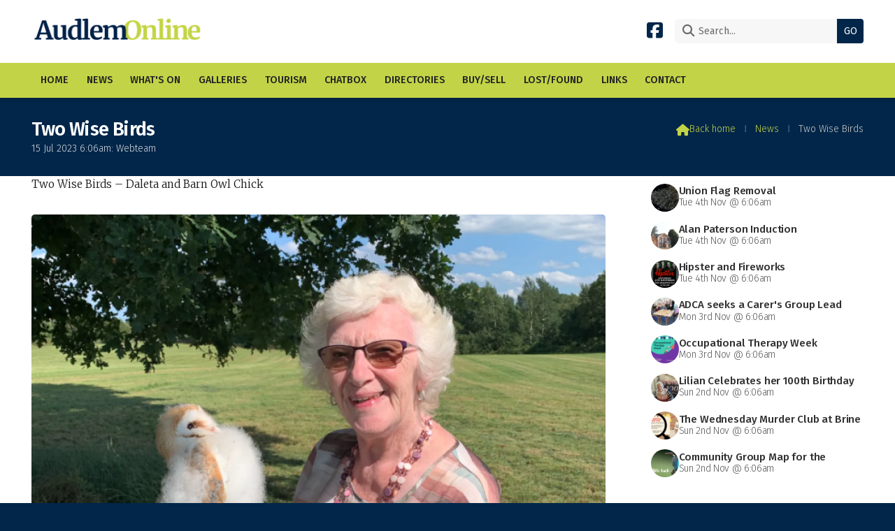

--- FILE ---
content_type: text/html; charset=UTF-8
request_url: https://www.audlem.org/news/two-wise-birds.html
body_size: 3249
content:
<!DOCTYPE html>
<html lang="en">
<head>
<meta charset="utf-8">
<title>AudlemOnline | Two Wise Birds</title>
<meta name="description" content="AudlemOnline provides information on local events, news, history, and businesses in Audlem, Cheshire. Join the discussion forum to explore local issues.">
<meta name="viewport" content="width=device-width, initial-scale=1, maximum-scale=5">
<meta name="format-detection" content="telephone=no">
<link rel="canonical" href="https://www.audlem.org/news/two-wise-birds.html">

<!-- AUDLEMONLINE RESOURCES -->
<link rel="preconnect" href="https://l1.tm-web-02.co.uk" crossorigin>
<link rel="preconnect" href="https://l2.tm-web-02.co.uk" crossorigin>
<link rel="preconnect" href="https://l3.tm-web-02.co.uk" crossorigin>
<link rel="preconnect" href="https://l4.tm-web-02.co.uk" crossorigin>
<link rel="preconnect" href="https://fonts.googleapis.com">
<link rel="preconnect" href="https://fonts.gstatic.com" crossorigin>
<link href="https://fonts.googleapis.com/css2?family=Fira+Sans:ital,wght@0,300;0,400;0,500;0,600;1,300;1,400&family=Merriweather:ital,wght@0,300&family=Poppins:ital,wght@0,300;0,500&display=swap" rel="stylesheet">
<link rel="stylesheet" href="/styles-280-11-0-1-2023.css" type="text/css" defer>
<script rel="preconnect" type="text/javascript" src="/javascript.js"></script>
<script rel="preconnect" type="text/javascript" src="/javascript-swp.js"></script>

<!-- SOCIAL PROPERTIES -->
<meta property="og:title" content="AudlemOnline - Two Wise Birds">
<meta property="og:type" content="article">
<meta property="og:image" content="https://l2.tm-web-02.co.uk/lib/image-dynamic-jpg-769377.webp">
<meta property="og:description" content="AudlemOnline provides information on local events, news, history, and businesses in Audlem, Cheshire. Join the discussion forum to explore local issues.">
<meta property="og:url" content="https://www.audlem.org/news/two-wise-birds.html">
<meta property="fb:app_id" content="337514312984569">
<meta name="twitter:card" content="summary">
<meta name="twitter:title" content="AudlemOnline - Two Wise Birds">
<meta name="twitter:image" content="https://l5.tm-web-02.co.uk/lib/image-square-jpg-769377.webp">
<meta name="twitter:description" content="AudlemOnline provides information on local events, news, history, and businesses in Audlem, Cheshire. Join the discussion forum to explore local issues.">

<!-- GOOGLE ANALYTICS -->
<script async src="https://www.googletagmanager.com/gtag/js?id=G-35R0N2YGRL"></script><script> window.dataLayer = window.dataLayer || []; function gtag(){dataLayer.push(arguments);} gtag('js',new Date()); gtag('config','G-35R0N2YGRL');</script>
</head>

<!-- PR0280 PA166712 CA0 -->
<body>
<div id="wrp" class="dsk p166712 pp103036 f22"><div id="hed"><header class="hda"><div id="sew" class="rgt"><div id="sei"><i class="ico stn">&#xF002;</i><input id="sef" aria-label="Search" onfocus="this.value=''" onkeypress="return JAV_COR_SER('/search.html','U2VhcmNoLi4u',event)" value="Search..."/><input id="seb" type="button" onclick="JAV_COR_SER('/search.html','U2VhcmNoLi4u',event)" value="GO" /><div class="clr"></div></div></div><div class="sb1 rgt"><div class="soc"><a href="https://www.facebook.com/audlemonline" title="Visit our Facebook Page" aria-label="AudlemOnline Facebook Page" target="_blank" rel="noopener me"><i class="ico bra">&#xF082;</i></a></div></div><a id="log" href="https://www.audlem.org/" title="AudlemOnline Home"><img itemprop="logo" src="https://l3.tm-web-02.co.uk/lib/image-original-433026.webp" alt="AudlemOnline Logo"/></a><div class="clr"></div></header><div class="nwr bar"><div class="ham rgt" data-menu="nv1" role="button" tabindex="0" aria-controls="main" aria-expanded="false" style="display:none;"><div class="hic"><span></span><span></span><span></span></div></div><nav id="nv1" class="xnv bar lft" data-position="header" data-style="bar" data-align-bar="lft" data-align-twr="rgt" data-toggle="rgt" aria-label="Main menu"><ul role="menubar"><li class="st1"><a href="/" role="menuitem">Home</a></li><li class="st1"><a href="/news.html" role="menuitem">News</a></li><li class="st1"><a href="/whats-on.html" role="menuitem">What&#39;s On</a></li><li class="st1"><a href="/galleries.html" role="menuitem">Galleries</a></li><li class="st1"><a href="/tourism.html" role="menuitem">Tourism</a></li><li class="st1"><a href="/chatbox.html" role="menuitem">Chatbox</a></li><li class="st1"><a href="/directories.html" role="menuitem">Directories</a></li><li class="st1"><a href="/buysell.html" role="menuitem">Buy/Sell</a></li><li class="st1"><a href="/lost-found.html" role="menuitem">Lost/Found</a></li><li class="st1"><a href="/links.html" role="menuitem">Links</a></li><li class="st1"><a href="/forms.html" role="menuitem">Contact</a></li></ul></nav></div></div><div id="phw"><div id="pho" class="sel"><div id="phi"><h1 class="ins">Two Wise Birds</h1><div class="sub">15 Jul 2023 6:06am: Webteam</div><div id="brd"><a href="/"><i class="ico stn"></i><span>Back home</span></a><span class="br3">&#8286;</span><a href="/news.html">News</a><span class="br3">&#8286;</span>Two Wise Birds</div></div></div></div><?xml encoding="utf-8"?><div class="txw rgt"><div class="tci"><!-- BL4 --><div id="bl4"><div class="bw4"><a href="/news/union-flag-removal.html" id="bn16929-1" class="bn8 w100 nm1 ful"><div class="bon"><div class="bin eil"><div class="bim iml mbs"><img style="object-position:center 50%;" src="https://l2.tm-web-02.co.uk/lib/image-square-wp1-812347.webp" alt="ADAS taking down trees"></div><div class="bcw"><div class="hed">Union Flag Removal</div><div class="ext">Tue 4th Nov @ 6:06am</div></div></div></div></a><a href="/news/alan-paterson-induction.html" id="bn16929-2" class="bn8 w100 nm2 ful"><div class="bon"><div class="bin eil"><div class="bim iml mbs"><img style="object-position:center 50%;" src="https://l3.tm-web-02.co.uk/lib/image-square-wp1-487699.webp" alt="Baptist Church"></div><div class="bcw"><div class="hed">Alan Paterson Induction</div><div class="ext">Tue 4th Nov @ 6:06am</div></div></div></div></a><a href="/news/hipster-and-fireworks.html" id="bn16929-3" class="bn8 w100 nm3 ful"><div class="bon"><div class="bin eil"><div class="bim iml mbs"><img style="object-position:center 50%;" src="https://l2.tm-web-02.co.uk/lib/image-square-wp1-988351.webp" alt="Screenshot 2025-11-03 At 19"></div><div class="bcw"><div class="hed">Hipster and Fireworks</div><div class="ext">Tue 4th Nov @ 6:06am</div></div></div></div></a><a href="/news/adca-seeks-a-carer39s-group-lead-chamion.html" id="bn16929-4" class="bn8 w100 nm4 ful"><div class="bon"><div class="bin eil"><div class="bim iml mbs"><img style="object-position:center 50%;" src="https://l5.tm-web-02.co.uk/lib/image-square-wp1-488517.webp" alt="ADCA  Tea"></div><div class="bcw"><div class="hed">ADCA seeks a Carer's Group Lead Champion</div><div class="ext">Mon 3rd Nov @ 6:06am</div></div></div></div></a><a href="/news/occupational-therapy-week.html" id="bn16929-5" class="bn8 w100 nm5 ful"><div class="bon"><div class="bin eil"><div class="bim iml mbs"><img style="object-position:center 50%;" src="https://l1.tm-web-02.co.uk/lib/image-square-wp1-988074.webp" alt="Social Media Graphic 1 Square English &ndash; Otw25"></div><div class="bcw"><div class="hed">Occupational Therapy Week</div><div class="ext">Mon 3rd Nov @ 6:06am</div></div></div></div></a><a href="/news/lilian-celebrates-her-100th-birthday.html" id="bn16929-6" class="bn8 w100 nm6 ful"><div class="bon"><div class="bin eil"><div class="bim iml mbs"><img style="object-position:center 50%;" src="https://l2.tm-web-02.co.uk/lib/image-square-wp1-987790.webp" alt="Lilian 3"></div><div class="bcw"><div class="hed">Lilian Celebrates her 100th Birthday</div><div class="ext">Sun 2nd Nov @ 6:06am</div></div></div></div></a><a href="/news/wednesday-murder-club-at-brine-leas.html" id="bn16929-7" class="bn8 w100 nm7 ful"><div class="bon"><div class="bin eil"><div class="bim iml mbs"><img style="object-position:center 50%;" src="https://l2.tm-web-02.co.uk/lib/image-square-wp1-988073.webp" alt="The Wednesday Murder Club (2)"></div><div class="bcw"><div class="hed">The Wednesday Murder Club at Brine Leas</div><div class="ext">Sun 2nd Nov @ 6:06am</div></div></div></div></a><a href="/news/community-group-map-for-cheshire-wildlife-trust-website.html" id="bn16929-8" class="bn8 w100 nm8 ful"><div class="bon"><div class="bin eil"><div class="bim iml mbs"><img style="object-position:center 50%;" src="https://l4.tm-web-02.co.uk/lib/image-square-wp1-987375.webp" alt="Outlook-Wda2u5sf"></div><div class="bcw"><div class="hed">Community Group Map for the Cheshire Wildlife Trust website</div><div class="ext">Sun 2nd Nov @ 6:06am</div></div></div></div></a></div></div><!-- BL4 --></div><div class="tw1"><div class="txi"><div class="txt sel tx1"><p>Two Wise Birds &ndash; Daleta and Barn Owl Chick</p><div class="mw1 bot" style="width:100%"><div class="mdi ful"><a href="javascript:void(0)" data-pui="769377" class="w25 sp12"><img src="https://l2.tm-web-02.co.uk/lib/image-large-wp2-769377.webp" alt="Two Wise Birds"></a></div></div></div></div></div></div>
<!-- BL3 --><div id="bl3"><div class="bw3"><div id="xt16313" class="xt6 abo w100"><div class="bin"><h3><a href="/news/featured.html">Featured Stories</a></h3></div></div><a href="/news/adca-seeks-a-carer39s-group-lead-chamion.html"   id="bn16313-1" class="bn6 w33 nm9"><div class="bon"><div class="bin mbf"><div class="bim mbf"><img style="object-position:center 50%;" src="https://l3.tm-web-02.co.uk/lib/image-standard-wp2-488517.webp" alt="ADCA  Tea"/></div><div class="hed">ADCA seeks a Carer&#39;s Group Lead Champion</div><div class="ext">3rd November 2025 @ 6:06am</div></div></div></a><a href="/news/volunteers-needed-for-wheelyboat.html"   id="bn16313-2" class="bn6 w33 nm10"><div class="bon"><div class="bin mbf"><div class="bim mbf"><img style="object-position:center 50%;" src="https://l4.tm-web-02.co.uk/lib/image-standard-wp2-987536.webp" alt="Img_4203"/></div><div class="hed">Volunteers needed for Wheelyboat</div><div class="ext">31st October 2025 @ 6:06am</div></div></div></a><a href="/news/remembrance-sunday-1.html"   id="bn16313-3" class="bn6 w33 nm11"><div class="bon"><div class="bin mbf"><div class="bim mbf"><img style="object-position:center 50%;" src="https://l3.tm-web-02.co.uk/lib/image-standard-wp2-489054.webp" alt="Poppies in Turnpike field"/></div><div class="hed">Remembrance Sunday</div><div class="ext">28th October 2025 @ 6:06am</div></div></div></a></div></div><!-- BL3 --><div id="foi" class="pc3 w3"><div id="fin"><div class="pan pn1"><div class="pni"><h3>Quick Links</h3><div class="men"><a href="/news.html" class="ver">News</a><a href="/galleries.html" class="ver">Galleries</a><a href="/chatbox.html" class="ver">Chatbox</a><a href="/buysell.html" class="ver">Buy/Sell</a><h4>Policies</h4><a href="/features/website/terms.html" class="ver">Terms</a><a href="/features/website/privacy.html" class="ver">Privacy</a><a href="/features/website/complaints.html" class="ver">Complaints</a></div></div></div><div class="pan pn2"><div class="pni"><h3>Get In Touch</h3><div class="txu"><p>AudlemOnline is powered by our active community.</p><p>Please send us your news and views using the button below:</p></div><div class="btw"><a href="/forms.html" class="btt cen">Get In Touch</a><div class="clr"></div></div><div class="txl"><p>Email: <a href="mailto:editor@audlem.org">editor@audlem.org</a></p></div></div></div><div class="pan pn3"><div class="pni"><h3>Village Map</h3><div class="img"><a href="/features/maps/village-map.html"><div class="map">View Map</div><img class="cen" src="https://l3.tm-web-02.co.uk/lib/image-standard-wp2-462656.webp" alt="Map showing the location of AudlemOnline"></a><div class="clr"></div></div></div></div><div class="clr"></div></div></div><div id="fot"><footer class="fta"><div class="sb1 lft"><div class="soc"><a href="https://www.facebook.com/audlemonline" title="Visit our Facebook Page" aria-label="AudlemOnline Facebook Page" target="_blank" rel="noopener me"><i class="ico bra">&#xF082;</i></a></div></div><div class="ttl"><div class="inr">&copy; 2005-2025 AudlemOnline</div></div><div class="clr"></div></footer><div class="nwr bar"><nav id="nv3" class="xnv bar rgt" data-position="footer" data-style="bar" data-align-bar="rgt" data-align-twr="rgt" data-toggle="" aria-label="Footer menu"><ul role="menubar"><li class="st1"><a href="https://www.thenmedia.co.uk/" role="menuitem" target="_blank" rel="external">Website by ThenMedia</a></li></ul></nav></div></div></div>

</body>
</html>